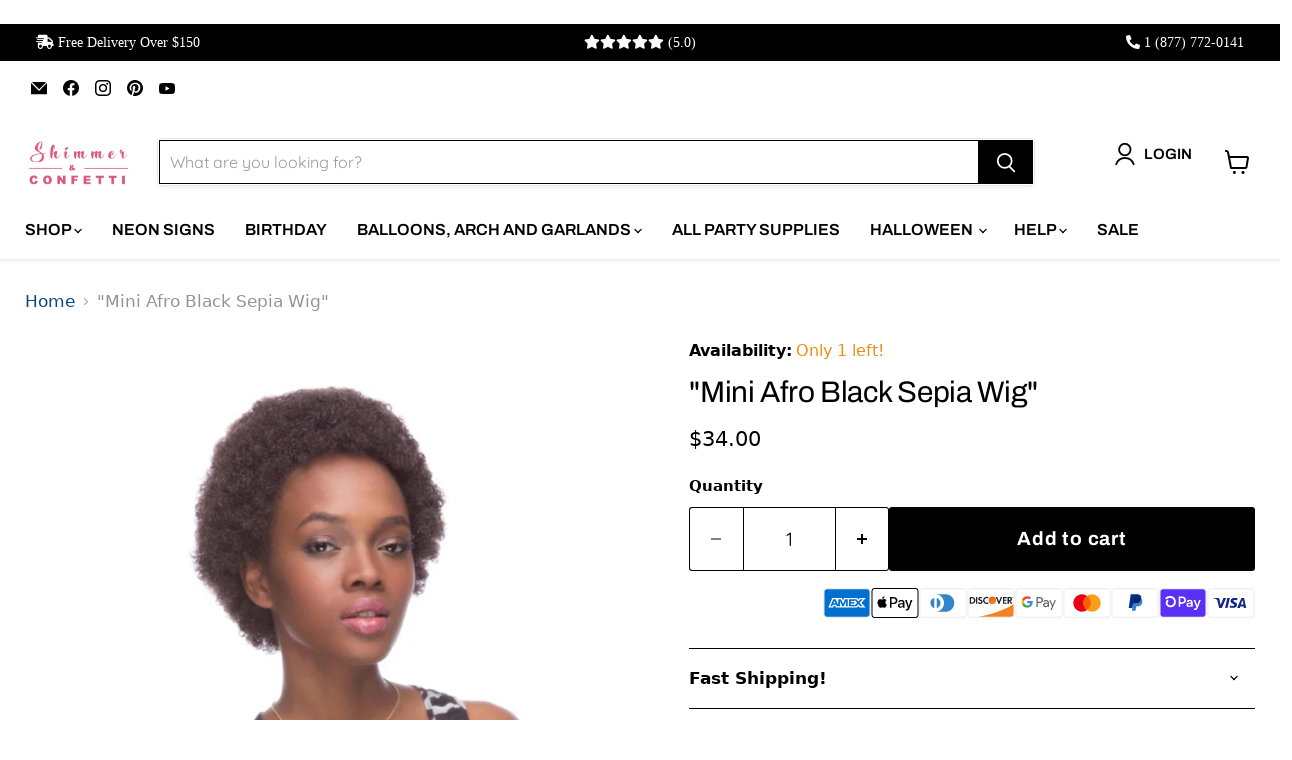

--- FILE ---
content_type: text/javascript; charset=utf-8
request_url: https://shimmerandconfetti.com/en-au/products/mini-afro-black-sepia-wig.js
body_size: 1210
content:
{"id":8082729206013,"title":"\"Mini Afro Black Sepia Wig\"","handle":"mini-afro-black-sepia-wig","description":"\u003cp\u003eThe Mini Afro Black Sepia is a unique and stylish wig perfect for any occasion. Its versatile design makes it easy to wear with any outfit, while the high-quality synthetic fibers provide a natural and realistic look.\u003c\/p\u003e\n\u003cul\u003e\n    \u003cli\u003eCap Size: This wig fits most head sizes and can be adjusted for a comfortable fit.\u003c\/li\u003e\n    \u003cli\u003eLength: The Mini Afro Black Sepia is approximately 10 inches long, giving you a short and chic look.\u003c\/li\u003e\n    \u003cli\u003eColor: The wig features a beautiful black sepia color that is sure to complement any skin tone.\u003c\/li\u003e\n    \u003cli\u003eTexture: The fibers are soft, lightweight, and comfortable to wear for extended periods of time.\u003c\/li\u003e\n    \u003cli\u003eCare Instructions: To keep your wig looking its best, gently brush it out with a wide-tooth comb and wash it with a mild shampoo and conditioner. Allow it to air dry away from direct sunlight.\u003c\/li\u003e\n\u003c\/ul\u003e\n\u003cp\u003eWhether you're looking for a bold new look or just a fun accessory to accentuate your style, the Mini Afro Black Sepia is the perfect choice. Order yours today and start enjoying a new level of confidence and style!\u003c\/p\u003e","published_at":"2023-05-09T11:40:58-04:00","created_at":"2023-05-09T11:40:59-04:00","vendor":"Shimmer \u0026 Confetti","type":"","tags":["018879651889","A","Masquerade","sks","Unisex","WB013MBK","Wigs \u0026 Beards"],"price":3400,"price_min":3400,"price_max":3400,"available":true,"price_varies":false,"compare_at_price":null,"compare_at_price_min":0,"compare_at_price_max":0,"compare_at_price_varies":false,"variants":[{"id":43920802054397,"title":"Default Title","option1":"Default Title","option2":null,"option3":null,"sku":"","requires_shipping":true,"taxable":true,"featured_image":null,"available":true,"name":"\"Mini Afro Black Sepia Wig\"","public_title":null,"options":["Default Title"],"price":3400,"weight":0,"compare_at_price":null,"inventory_management":"shopify","barcode":null,"requires_selling_plan":false,"selling_plan_allocations":[]}],"images":["\/\/cdn.shopify.com\/s\/files\/1\/2642\/9394\/files\/Mini_Afro_bbe7b3c2-78ce-47e0-ac83-00b1b8d3346f.jpg?v=1685737376"],"featured_image":"\/\/cdn.shopify.com\/s\/files\/1\/2642\/9394\/files\/Mini_Afro_bbe7b3c2-78ce-47e0-ac83-00b1b8d3346f.jpg?v=1685737376","options":[{"name":"Title","position":1,"values":["Default Title"]}],"url":"\/en-au\/products\/mini-afro-black-sepia-wig","media":[{"alt":"\"Mini Afro Black Sepia Wig\"","id":31752339292413,"position":1,"preview_image":{"aspect_ratio":1.0,"height":2000,"width":2000,"src":"https:\/\/cdn.shopify.com\/s\/files\/1\/2642\/9394\/files\/Mini_Afro_bbe7b3c2-78ce-47e0-ac83-00b1b8d3346f.jpg?v=1685737376"},"aspect_ratio":1.0,"height":2000,"media_type":"image","src":"https:\/\/cdn.shopify.com\/s\/files\/1\/2642\/9394\/files\/Mini_Afro_bbe7b3c2-78ce-47e0-ac83-00b1b8d3346f.jpg?v=1685737376","width":2000}],"requires_selling_plan":false,"selling_plan_groups":[]}

--- FILE ---
content_type: application/javascript; charset=UTF-8
request_url: https://messenger.svc.chative.io/static/js/880.9af9dae4.chunk.js
body_size: 11651
content:
/*! For license information please see 880.9af9dae4.chunk.js.LICENSE.txt */
(self.webpackChunk_chative_widget_messenger=self.webpackChunk_chative_widget_messenger||[]).push([[880],{637:function(t,e){"use strict";e.A=function(t,e){if(t&&e){var n=Array.isArray(e)?e:e.split(",");if(0===n.length)return!0;var i=t.name||"",r=(t.type||"").toLowerCase(),o=r.replace(/\/.*$/,"");return n.some((function(t){var e=t.trim().toLowerCase();return"."===e.charAt(0)?i.toLowerCase().endsWith(e):e.endsWith("/*")?o===e.replace(/\/.*$/,""):r===e}))}return!0}},805:function(t,e,n){var i;!function(){"use strict";var r=!("undefined"==typeof window||!window.document||!window.document.createElement),o={canUseDOM:r,canUseWorkers:"undefined"!=typeof Worker,canUseEventListeners:r&&!(!window.addEventListener&&!window.attachEvent),canUseViewport:r&&!!window.screen};void 0===(i=function(){return o}.call(e,n,e,t))||(t.exports=i)}()},6753:function(t,e,n){"use strict";n.d(e,{R:function(){return a}});var i=n(3533),r=new Map([["aac","audio/aac"],["abw","application/x-abiword"],["arc","application/x-freearc"],["avif","image/avif"],["avi","video/x-msvideo"],["azw","application/vnd.amazon.ebook"],["bin","application/octet-stream"],["bmp","image/bmp"],["bz","application/x-bzip"],["bz2","application/x-bzip2"],["cda","application/x-cdf"],["csh","application/x-csh"],["css","text/css"],["csv","text/csv"],["doc","application/msword"],["docx","application/vnd.openxmlformats-officedocument.wordprocessingml.document"],["eot","application/vnd.ms-fontobject"],["epub","application/epub+zip"],["gz","application/gzip"],["gif","image/gif"],["heic","image/heic"],["heif","image/heif"],["htm","text/html"],["html","text/html"],["ico","image/vnd.microsoft.icon"],["ics","text/calendar"],["jar","application/java-archive"],["jpeg","image/jpeg"],["jpg","image/jpeg"],["js","text/javascript"],["json","application/json"],["jsonld","application/ld+json"],["mid","audio/midi"],["midi","audio/midi"],["mjs","text/javascript"],["mp3","audio/mpeg"],["mp4","video/mp4"],["mpeg","video/mpeg"],["mpkg","application/vnd.apple.installer+xml"],["odp","application/vnd.oasis.opendocument.presentation"],["ods","application/vnd.oasis.opendocument.spreadsheet"],["odt","application/vnd.oasis.opendocument.text"],["oga","audio/ogg"],["ogv","video/ogg"],["ogx","application/ogg"],["opus","audio/opus"],["otf","font/otf"],["png","image/png"],["pdf","application/pdf"],["php","application/x-httpd-php"],["ppt","application/vnd.ms-powerpoint"],["pptx","application/vnd.openxmlformats-officedocument.presentationml.presentation"],["rar","application/vnd.rar"],["rtf","application/rtf"],["sh","application/x-sh"],["svg","image/svg+xml"],["swf","application/x-shockwave-flash"],["tar","application/x-tar"],["tif","image/tiff"],["tiff","image/tiff"],["ts","video/mp2t"],["ttf","font/ttf"],["txt","text/plain"],["vsd","application/vnd.visio"],["wav","audio/wav"],["weba","audio/webm"],["webm","video/webm"],["webp","image/webp"],["woff","font/woff"],["woff2","font/woff2"],["xhtml","application/xhtml+xml"],["xls","application/vnd.ms-excel"],["xlsx","application/vnd.openxmlformats-officedocument.spreadsheetml.sheet"],["xml","application/xml"],["xul","application/vnd.mozilla.xul+xml"],["zip","application/zip"],["7z","application/x-7z-compressed"],["mkv","video/x-matroska"],["mov","video/quicktime"],["msg","application/vnd.ms-outlook"]]);function o(t,e){var n=function(t){var e=t.name;if(e&&-1!==e.lastIndexOf(".")&&!t.type){var n=e.split(".").pop().toLowerCase(),i=r.get(n);i&&Object.defineProperty(t,"type",{value:i,writable:!1,configurable:!1,enumerable:!0})}return t}(t);if("string"!=typeof n.path){var i=t.webkitRelativePath;Object.defineProperty(n,"path",{value:"string"==typeof e?e:"string"==typeof i&&i.length>0?i:t.name,writable:!1,configurable:!1,enumerable:!0})}return n}var s=[".DS_Store","Thumbs.db"];function a(t){return(0,i.sH)(this,void 0,void 0,(function(){return(0,i.YH)(this,(function(e){return l(t)&&l(t.dataTransfer)?[2,p(t.dataTransfer,t.type)]:function(t){return l(t)&&l(t.target)}(t)?[2,c(t)]:Array.isArray(t)&&t.every((function(t){return"getFile"in t&&"function"==typeof t.getFile}))?[2,u(t)]:[2,[]]}))}))}function l(t){return"object"==typeof t&&null!==t}function c(t){return f(t.target.files).map((function(t){return o(t)}))}function u(t){return(0,i.sH)(this,void 0,void 0,(function(){return(0,i.YH)(this,(function(e){switch(e.label){case 0:return[4,Promise.all(t.map((function(t){return t.getFile()})))];case 1:return[2,e.sent().map((function(t){return o(t)}))]}}))}))}function p(t,e){return(0,i.sH)(this,void 0,void 0,(function(){var n;return(0,i.YH)(this,(function(i){switch(i.label){case 0:return t.items?(n=f(t.items).filter((function(t){return"file"===t.kind})),"drop"!==e?[2,n]:[4,Promise.all(n.map(g))]):[3,2];case 1:return[2,d(h(i.sent()))];case 2:return[2,d(f(t.files).map((function(t){return o(t)})))]}}))}))}function d(t){return t.filter((function(t){return-1===s.indexOf(t.name)}))}function f(t){if(null===t)return[];for(var e=[],n=0;n<t.length;n++){var i=t[n];e.push(i)}return e}function g(t){if("function"!=typeof t.webkitGetAsEntry)return m(t);var e=t.webkitGetAsEntry();return e&&e.isDirectory?y(e):m(t)}function h(t){return t.reduce((function(t,e){return(0,i.fX)((0,i.fX)([],(0,i.zs)(t),!1),(0,i.zs)(Array.isArray(e)?h(e):[e]),!1)}),[])}function m(t){var e=t.getAsFile();if(!e)return Promise.reject("".concat(t," is not a File"));var n=o(e);return Promise.resolve(n)}function v(t){return(0,i.sH)(this,void 0,void 0,(function(){return(0,i.YH)(this,(function(e){return[2,t.isDirectory?y(t):b(t)]}))}))}function y(t){var e=t.createReader();return new Promise((function(t,n){var r=[];!function o(){var s=this;e.readEntries((function(e){return(0,i.sH)(s,void 0,void 0,(function(){var s,a,l;return(0,i.YH)(this,(function(i){switch(i.label){case 0:if(e.length)return[3,5];i.label=1;case 1:return i.trys.push([1,3,,4]),[4,Promise.all(r)];case 2:return s=i.sent(),t(s),[3,4];case 3:return a=i.sent(),n(a),[3,4];case 4:return[3,6];case 5:l=Promise.all(e.map(v)),r.push(l),o(),i.label=6;case 6:return[2]}}))}))}),(function(t){n(t)}))}()}))}function b(t){return(0,i.sH)(this,void 0,void 0,(function(){return(0,i.YH)(this,(function(e){return[2,new Promise((function(e,n){t.file((function(n){var i=o(n,t.fullPath);e(i)}),(function(t){n(t)}))}))]}))}))}},8832:function(t,e,n){"use strict";n.d(e,{A:function(){return Gt}});var i=n(3134);const r=(t,e)=>{for(const n in e)t[n]=e[n];return t},o="numeric",s="ascii",a="alpha",l="asciinumeric",c="alphanumeric",u="domain",p="emoji",d="scheme",f="slashscheme",g="whitespace";function h(t,e){return t in e||(e[t]=[]),e[t]}function m(t,e,n){e[o]&&(e[l]=!0,e[c]=!0),e[s]&&(e[l]=!0,e[a]=!0),e[l]&&(e[c]=!0),e[a]&&(e[c]=!0),e[c]&&(e[u]=!0),e[p]&&(e[u]=!0);for(const i in e){const e=h(i,n);e.indexOf(t)<0&&e.push(t)}}function v(t){void 0===t&&(t=null),this.j={},this.jr=[],this.jd=null,this.t=t}v.groups={},v.prototype={accepts(){return!!this.t},go(t){const e=this,n=e.j[t];if(n)return n;for(let n=0;n<e.jr.length;n++){const i=e.jr[n][0],r=e.jr[n][1];if(r&&i.test(t))return r}return e.jd},has(t,e){return void 0===e&&(e=!1),e?t in this.j:!!this.go(t)},ta(t,e,n,i){for(let r=0;r<t.length;r++)this.tt(t[r],e,n,i)},tr(t,e,n,i){let r;return i=i||v.groups,e&&e.j?r=e:(r=new v(e),n&&i&&m(e,n,i)),this.jr.push([t,r]),r},ts(t,e,n,i){let r=this;const o=t.length;if(!o)return r;for(let e=0;e<o-1;e++)r=r.tt(t[e]);return r.tt(t[o-1],e,n,i)},tt(t,e,n,i){i=i||v.groups;const o=this;if(e&&e.j)return o.j[t]=e,e;const s=e;let a,l=o.go(t);if(l?(a=new v,r(a.j,l.j),a.jr.push.apply(a.jr,l.jr),a.jd=l.jd,a.t=l.t):a=new v,s){if(i)if(a.t&&"string"==typeof a.t){const t=r(function(t,e){const n={};for(const i in e)e[i].indexOf(t)>=0&&(n[i]=!0);return n}(a.t,i),n);m(s,t,i)}else n&&m(s,n,i);a.t=s}return o.j[t]=a,a}};const y=(t,e,n,i,r)=>t.ta(e,n,i,r),b=(t,e,n,i,r)=>t.tr(e,n,i,r),k=(t,e,n,i,r)=>t.ts(e,n,i,r),E=(t,e,n,i,r)=>t.tt(e,n,i,r),w="WORD",x="UWORD",A="LOCALHOST",L="TLD",R="UTLD",T="SCHEME",O="SLASH_SCHEME",C="NUM",j="NL",S="OPENBRACE",H="CLOSEBRACE",N="OPENBRACKET",P="CLOSEBRACKET",z="OPENPAREN",I="CLOSEPAREN",D="OPENANGLEBRACKET",U="CLOSEANGLEBRACKET",_="FULLWIDTHLEFTPAREN",F="FULLWIDTHRIGHTPAREN",B="LEFTCORNERBRACKET",K="RIGHTCORNERBRACKET",W="LEFTWHITECORNERBRACKET",M="RIGHTWHITECORNERBRACKET",G="FULLWIDTHLESSTHAN",Q="FULLWIDTHGREATERTHAN",Y="AMPERSAND",q="APOSTROPHE",$="ASTERISK",X="AT",J="BACKSLASH",V="BACKTICK",Z="CARET",tt="COLON",et="COMMA",nt="DOLLAR",it="DOT",rt="EQUALS",ot="EXCLAMATION",st="HYPHEN",at="PERCENT",lt="PIPE",ct="PLUS",ut="POUND",pt="QUERY",dt="QUOTE",ft="SEMI",gt="SLASH",ht="TILDE",mt="UNDERSCORE",vt="EMOJI",yt="SYM";var bt=Object.freeze({__proto__:null,WORD:w,UWORD:x,LOCALHOST:A,TLD:L,UTLD:R,SCHEME:T,SLASH_SCHEME:O,NUM:C,WS:"WS",NL:j,OPENBRACE:S,CLOSEBRACE:H,OPENBRACKET:N,CLOSEBRACKET:P,OPENPAREN:z,CLOSEPAREN:I,OPENANGLEBRACKET:D,CLOSEANGLEBRACKET:U,FULLWIDTHLEFTPAREN:_,FULLWIDTHRIGHTPAREN:F,LEFTCORNERBRACKET:B,RIGHTCORNERBRACKET:K,LEFTWHITECORNERBRACKET:W,RIGHTWHITECORNERBRACKET:M,FULLWIDTHLESSTHAN:G,FULLWIDTHGREATERTHAN:Q,AMPERSAND:Y,APOSTROPHE:q,ASTERISK:$,AT:X,BACKSLASH:J,BACKTICK:V,CARET:Z,COLON:tt,COMMA:et,DOLLAR:nt,DOT:it,EQUALS:rt,EXCLAMATION:ot,HYPHEN:st,PERCENT:at,PIPE:lt,PLUS:ct,POUND:ut,QUERY:pt,QUOTE:dt,SEMI:ft,SLASH:gt,TILDE:ht,UNDERSCORE:mt,EMOJI:vt,SYM:yt});const kt=/[a-z]/,Et=/\p{L}/u,wt=/\p{Emoji}/u,xt=/\d/,At=/\s/;let Lt=null,Rt=null;function Tt(t,e,n,i,r){let o;const s=e.length;for(let n=0;n<s-1;n++){const s=e[n];t.j[s]?o=t.j[s]:(o=new v(i),o.jr=r.slice(),t.j[s]=o),t=o}return o=new v(n),o.jr=r.slice(),t.j[e[s-1]]=o,o}function Ot(t){const e=[],n=[];let i=0;for(;i<t.length;){let r=0;for(;"0123456789".indexOf(t[i+r])>=0;)r++;if(r>0){e.push(n.join(""));for(let e=parseInt(t.substring(i,i+r),10);e>0;e--)n.pop();i+=r}else n.push(t[i]),i++}return e}const Ct={defaultProtocol:"http",events:null,format:St,formatHref:St,nl2br:!1,tagName:"a",target:null,rel:null,validate:!0,truncate:1/0,className:null,attributes:null,ignoreTags:[],render:null};function jt(t,e){void 0===e&&(e=null);let n=r({},Ct);t&&(n=r(n,t instanceof jt?t.o:t));const i=n.ignoreTags,o=[];for(let t=0;t<i.length;t++)o.push(i[t].toUpperCase());this.o=n,e&&(this.defaultRender=e),this.ignoreTags=o}function St(t){return t}jt.prototype={o:Ct,ignoreTags:[],defaultRender(t){return t},check(t){return this.get("validate",t.toString(),t)},get(t,e,n){const i=null!=e;let r=this.o[t];return r?("object"==typeof r?(r=n.t in r?r[n.t]:Ct[t],"function"==typeof r&&i&&(r=r(e,n))):"function"==typeof r&&i&&(r=r(e,n.t,n)),r):r},getObj(t,e,n){let i=this.o[t];return"function"==typeof i&&null!=e&&(i=i(e,n.t,n)),i},render(t){const e=t.render(this);return(this.get("render",null,t)||this.defaultRender)(e,t.t,t)}};var Ht=Object.freeze({__proto__:null,defaults:Ct,Options:jt,assign:r});function Nt(t,e){this.t="token",this.v=t,this.tk=e}function Pt(t,e){class n extends Nt{constructor(e,n){super(e,n),this.t=t}}for(const t in e)n.prototype[t]=e[t];return n.t=t,n}Nt.prototype={isLink:!1,toString(){return this.v},toHref(t){return this.toString()},toFormattedString(t){const e=this.toString(),n=t.get("truncate",e,this),i=t.get("format",e,this);return n&&i.length>n?i.substring(0,n)+"…":i},toFormattedHref(t){return t.get("formatHref",this.toHref(t.get("defaultProtocol")),this)},startIndex(){return this.tk[0].s},endIndex(){return this.tk[this.tk.length-1].e},toObject(t){return void 0===t&&(t=Ct.defaultProtocol),{type:this.t,value:this.toString(),isLink:this.isLink,href:this.toHref(t),start:this.startIndex(),end:this.endIndex()}},toFormattedObject(t){return{type:this.t,value:this.toFormattedString(t),isLink:this.isLink,href:this.toFormattedHref(t),start:this.startIndex(),end:this.endIndex()}},validate(t){return t.get("validate",this.toString(),this)},render(t){const e=this,n=this.toHref(t.get("defaultProtocol")),i=t.get("formatHref",n,this),o=t.get("tagName",n,e),s=this.toFormattedString(t),a={},l=t.get("className",n,e),c=t.get("target",n,e),u=t.get("rel",n,e),p=t.getObj("attributes",n,e),d=t.getObj("events",n,e);return a.href=i,l&&(a.class=l),c&&(a.target=c),u&&(a.rel=u),p&&r(a,p),{tagName:o,attributes:a,content:s,eventListeners:d}}};const zt=Pt("email",{isLink:!0,toHref(){return"mailto:"+this.toString()}}),It=Pt("text"),Dt=Pt("nl"),Ut=Pt("url",{isLink:!0,toHref(t){return void 0===t&&(t=Ct.defaultProtocol),this.hasProtocol()?this.v:`${t}://${this.v}`},hasProtocol(){const t=this.tk;return t.length>=2&&t[0].t!==A&&t[1].t===tt}});const _t=t=>new v(t);function Ft(t,e,n){const i=n[0].s,r=n[n.length-1].e;return new t(e.slice(i,r),n)}"undefined"!=typeof console&&console&&console.warn;const Bt={scanner:null,parser:null,tokenQueue:[],pluginQueue:[],customSchemes:[],initialized:!1};function Kt(){Bt.scanner=function(t){void 0===t&&(t=[]);const e={};v.groups=e;const n=new v;null==Lt&&(Lt=Ot("[base64]ö[base64]")),null==Rt&&(Rt=Ot("ελ1υ2бг1ел3дети4ею2католик6ом3мкд2он1сква6онлайн5рг3рус2ф2сайт3рб3укр3қаз3հայ3ישראל5קום3ابوظبي5رامكو5لاردن4بحرين5جزائر5سعودية6عليان5مغرب5مارات5یران5بارت2زار4يتك3ھارت5تونس4سودان3رية5شبكة4عراق2ب2مان4فلسطين6قطر3كاثوليك6وم3مصر2ليسيا5وريتانيا7قع4همراه5پاکستان7ڀارت4कॉम3नेट3भारत0म्3ोत5संगठन5বাংলা5ভারত2ৰত4ਭਾਰਤ4ભારત4ଭାରତ4இந்தியா6லங்கை6சிங்கப்பூர்11భారత్5ಭಾರತ4ഭാരതം5ලංකා4คอม3ไทย3ລາວ3გე2みんな3アマゾン4クラウド4グーグル4コム2ストア3セール3ファッション6ポイント4世界2中信1国1國1文网3亚马逊3企业2佛山2信息2健康2八卦2公司1益2台湾1灣2商城1店1标2嘉里0大酒店5在线2大拿2天主教3娱乐2家電2广东2微博2慈善2我爱你3手机2招聘2政务1府2新加坡2闻2时尚2書籍2机构2淡马锡3游戏2澳門2点看2移动2组织机构4网址1店1站1络2联通2谷歌2购物2通販2集团2電訊盈科4飞利浦3食品2餐厅2香格里拉3港2닷넷1컴2삼성2한국2")),E(n,"'",q),E(n,"{",S),E(n,"}",H),E(n,"[",N),E(n,"]",P),E(n,"(",z),E(n,")",I),E(n,"<",D),E(n,">",U),E(n,"（",_),E(n,"）",F),E(n,"「",B),E(n,"」",K),E(n,"『",W),E(n,"』",M),E(n,"＜",G),E(n,"＞",Q),E(n,"&",Y),E(n,"*",$),E(n,"@",X),E(n,"`",V),E(n,"^",Z),E(n,":",tt),E(n,",",et),E(n,"$",nt),E(n,".",it),E(n,"=",rt),E(n,"!",ot),E(n,"-",st),E(n,"%",at),E(n,"|",lt),E(n,"+",ct),E(n,"#",ut),E(n,"?",pt),E(n,'"',dt),E(n,"/",gt),E(n,";",ft),E(n,"~",ht),E(n,"_",mt),E(n,"\\",J);const i=b(n,xt,C,{[o]:!0});b(i,xt,i);const c=b(n,kt,w,{[s]:!0});b(c,kt,c);const h=b(n,Et,x,{[a]:!0});b(h,kt),b(h,Et,h);const y=b(n,At,"WS",{[g]:!0});E(n,"\n",j,{[g]:!0}),E(y,"\n"),b(y,At,y);const Ct=b(n,wt,vt,{[p]:!0});b(Ct,wt,Ct),E(Ct,"️",Ct);const jt=E(Ct,"‍");b(jt,wt,Ct);const St=[[kt,c]],Ht=[[kt,null],[Et,h]];for(let t=0;t<Lt.length;t++)Tt(n,Lt[t],L,w,St);for(let t=0;t<Rt.length;t++)Tt(n,Rt[t],R,x,Ht);m(L,{tld:!0,ascii:!0},e),m(R,{utld:!0,alpha:!0},e),Tt(n,"file",T,w,St),Tt(n,"mailto",T,w,St),Tt(n,"http",O,w,St),Tt(n,"https",O,w,St),Tt(n,"ftp",O,w,St),Tt(n,"ftps",O,w,St),m(T,{scheme:!0,ascii:!0},e),m(O,{slashscheme:!0,ascii:!0},e),t=t.sort(((t,e)=>t[0]>e[0]?1:-1));for(let e=0;e<t.length;e++){const i=t[e][0],r=t[e][1]?{[d]:!0}:{[f]:!0};i.indexOf("-")>=0?r[u]=!0:kt.test(i)?xt.test(i)?r[l]=!0:r[s]=!0:r[o]=!0,k(n,i,i,r)}return k(n,"localhost",A,{ascii:!0}),n.jd=new v(yt),{start:n,tokens:r({groups:e},bt)}}(Bt.customSchemes);for(let t=0;t<Bt.tokenQueue.length;t++)Bt.tokenQueue[t][1]({scanner:Bt.scanner});Bt.parser=function(t){let{groups:e}=t;const n=e.domain.concat([Y,$,X,J,V,Z,nt,rt,st,C,at,lt,ct,ut,gt,yt,ht,mt]),i=[q,tt,et,it,ot,pt,dt,ft,D,U,S,H,P,N,z,I,_,F,B,K,W,M,G,Q],r=[Y,q,$,J,V,Z,nt,rt,st,S,H,at,lt,ct,ut,pt,gt,yt,ht,mt],o=_t(),s=E(o,ht);y(s,r,s),y(s,e.domain,s);const a=_t(),l=_t(),c=_t();y(o,e.domain,a),y(o,e.scheme,l),y(o,e.slashscheme,c),y(a,r,s),y(a,e.domain,a);const u=E(a,X);E(s,X,u),E(l,X,u),E(c,X,u);const p=E(s,it);y(p,r,s),y(p,e.domain,s);const d=_t();y(u,e.domain,d),y(d,e.domain,d);const f=E(d,it);y(f,e.domain,d);const g=_t(zt);y(f,e.tld,g),y(f,e.utld,g),E(u,A,g);const h=E(d,st);y(h,e.domain,d),y(g,e.domain,d),E(g,it,f),E(g,st,h);const m=E(g,tt);y(m,e.numeric,zt);const v=E(a,st),b=E(a,it);y(v,e.domain,a),y(b,r,s),y(b,e.domain,a);const k=_t(Ut);y(b,e.tld,k),y(b,e.utld,k),y(k,e.domain,a),y(k,r,s),E(k,it,b),E(k,st,v),E(k,X,u);const w=E(k,tt),x=_t(Ut);y(w,e.numeric,x);const L=_t(Ut),R=_t();y(L,n,L),y(L,i,R),y(R,n,L),y(R,i,R),E(k,gt,L),E(x,gt,L);const T=E(l,tt),O=E(c,tt),vt=E(O,gt),kt=E(vt,gt);y(l,e.domain,a),E(l,it,b),E(l,st,v),y(c,e.domain,a),E(c,it,b),E(c,st,v),y(T,e.domain,L),E(T,gt,L),y(kt,e.domain,L),y(kt,n,L),E(kt,gt,L);const Et=[[S,H],[N,P],[z,I],[D,U],[_,F],[B,K],[W,M],[G,Q]];for(let t=0;t<Et.length;t++){const[e,r]=Et[t],o=E(L,e);E(R,e,o),E(o,r,L);const s=_t(Ut);y(o,n,s);const a=_t();y(o,i),y(s,n,s),y(s,i,a),y(a,n,s),y(a,i,a),E(s,r,L),E(a,r,L)}return E(o,A,k),E(o,j,Dt),{start:o,tokens:bt}}(Bt.scanner.tokens);for(let t=0;t<Bt.pluginQueue.length;t++)Bt.pluginQueue[t][1]({scanner:Bt.scanner,parser:Bt.parser});Bt.initialized=!0}function Wt(t){return Bt.initialized||Kt(),function(t,e,n){let i=n.length,r=0,o=[],s=[];for(;r<i;){let a=t,l=null,c=null,u=0,p=null,d=-1;for(;r<i&&!(l=a.go(n[r].t));)s.push(n[r++]);for(;r<i&&(c=l||a.go(n[r].t));)l=null,a=c,a.accepts()?(d=0,p=a):d>=0&&d++,r++,u++;if(d<0)r-=u,r<i&&(s.push(n[r]),r++);else{s.length>0&&(o.push(Ft(It,e,s)),s=[]),r-=d,u-=d;const t=p.t,i=n.slice(r-u,r);o.push(Ft(t,e,i))}}return s.length>0&&o.push(Ft(It,e,s)),o}(Bt.parser.start,t,function(t,e){const n=function(t){const e=[],n=t.length;let i=0;for(;i<n;){let r,o=t.charCodeAt(i),s=o<55296||o>56319||i+1===n||(r=t.charCodeAt(i+1))<56320||r>57343?t[i]:t.slice(i,i+2);e.push(s),i+=s.length}return e}(e.replace(/[A-Z]/g,(t=>t.toLowerCase()))),i=n.length,r=[];let o=0,s=0;for(;s<i;){let a=t,l=null,c=0,u=null,p=-1,d=-1;for(;s<i&&(l=a.go(n[s]));)a=l,a.accepts()?(p=0,d=0,u=a):p>=0&&(p+=n[s].length,d++),c+=n[s].length,o+=n[s].length,s++;o-=p,s-=d,c-=p,r.push({t:u.t,v:e.slice(o-c,o),s:o-c,e:o})}return r}(Bt.scanner.start,t))}function Mt(t,e,n){if(0===i.Children.count(t.props.children))return t;const r=[];i.Children.forEach(t.props.children,(t=>{"string"==typeof t?r.push.apply(r,function(t,e,n){const r=Wt(t),o=[];for(let t=0;t<r.length;t++){const s=r[t];if("nl"===s.t&&e.get("nl2br")){const t="__linkify-el-"+n.elementId++;o.push(i.createElement("br",{key:t}))}else if(s.isLink&&e.check(s)){let t=e.render(s);if(!("key"in t.props)){const e="__linkify-el-"+n.elementId++,r=Ht.assign({key:e},t.props);t=i.cloneElement(t,r)}o.push(t)}else o.push(s.toString())}return o}(t,e,n)):i.isValidElement(t)?"string"==typeof t.type&&e.ignoreTags.indexOf(t.type.toUpperCase())>=0?r.push(t):r.push(Mt(t,e,n)):r.push(t)}));const o="__linkify-el-"+n.elementId++,s=Ht.assign({key:o},t.props);return i.cloneElement(t,s,r)}const Gt=t=>{let e=0;const n={key:"__linkify-wrapper"};for(const e in t)"options"!==e&&"as"!==e&&"tagName"!==e&&"children"!==e&&(n[e]=t[e]);const r=new jt(t.options,(t=>{let{tagName:n,attributes:r,content:o}=t;return r.key="__linkify-lnk-"+e++,r.class&&(r.className=r.class,delete r.class),i.createElement(n,r,o)})),o=t.as||t.tagName||i.Fragment||"span",s=t.children;return Mt(i.createElement(o,n,s),r,{elementId:0})}}}]);